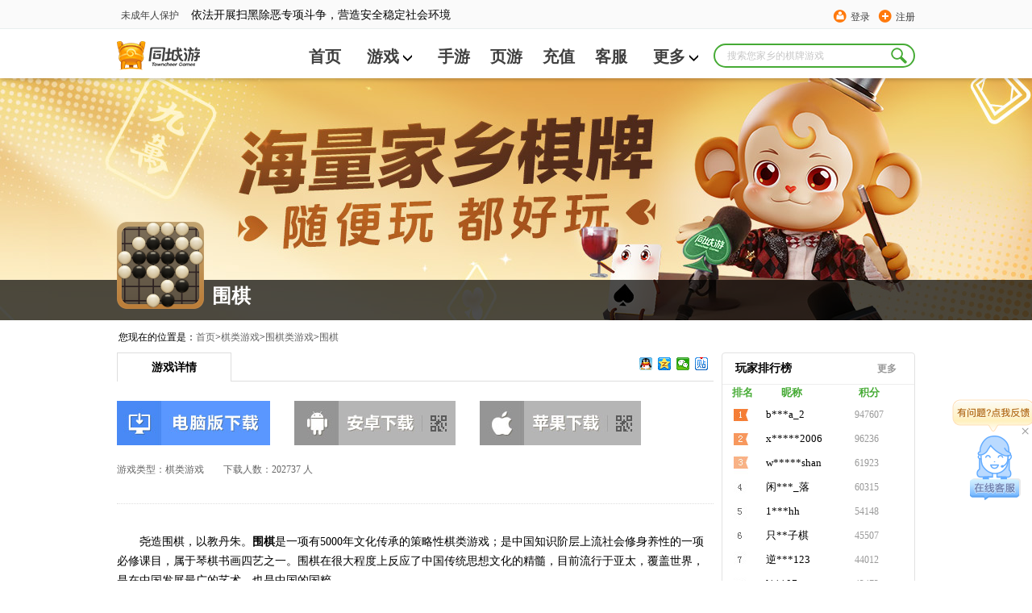

--- FILE ---
content_type: text/html; charset=utf-8
request_url: https://www.tcy365.com/game/dzgwq409.html
body_size: 9605
content:

<!DOCTYPE html>
<html lang="zh">
<head>
    <meta charset="utf-8" />
    <meta http-equiv="X-UA-Compatible" content="IE=edge" />
    <title>围棋规则|围棋下载（怎么下）|围棋入门-同城游官方网站 -畅唐同城游</title>
    <link rel="shortcut icon" href="//static.tcy365.com/uc/common/images/favicon.ico" />
    <meta name="keywords" content="围棋规则,围棋怎么下,围棋入门,围棋下载" />
    <meta name="description" itemprop="description" content="同城游为您提供围棋规则、围棋下载（怎么下）、围棋入门等官方游戏信息。只要在同城游即可享受围棋规则、围棋下载（怎么下）等游戏服务。" />
    <link href="//static.tcy365.com/uc/tcy/static/assets/css/main-v5.0.3.css?v=20250528" rel="stylesheet" type="text/css" />
    <meta itemprop="name" content="同城游棋牌官方下载" />
    <meta itemprop="image" content="//static.tcy365.com/uc/common/images/logo/logo_v_48.png" />
    
    <meta property="bytedance:published_time" content="2023-02-10T01:42:24+08:00">
    <meta property="bytedance:updated_time" content="2026-01-17T11:41:57+08:00">

    
    

    <script>
        var TCY_DATASIGN = {
            ip: '',
            appSessionId: '',
            eventSessionId: ''
        };
    </script>
    <script>
        var _datalink = {
            appId: '176',
            appCode: 'tcyweb'
        };
        var _dlk = _dlk || [];
    </script>
</head>
<body class="yahei">
    <div class="header">
        <div class="top-navigation">
            <div id="TCYSiteNav"></div>
        </div>
        <div class="logo-cn">
            <div class="search-box">
                <input type="text" placeholder="搜索您家乡的棋牌游戏" maxlength=10>
                <a href="javascript:;" class="search-btn J_search-btn"></a>
                <div class="search-list">
                    <div class="search-pop search-pop-mate" style="display:block">
                        <h3>猜你想搜</h3>
                        <ul class="search-mate">
                        </ul>
                    </div>
                    <div class="search-pop search-pop-record">
                        <h3>历史搜索</h3>
                        <ul class="search-history">
                        </ul>
                        <p>
                            <i></i>
                            <a href="javascript:;" class="clear-history-record">清空历史记录</a>
                        </p>
                    </div>
                    <div class="search-pop search-pop-hot" style="display: none">
                        <h3>热门搜索推荐</h3>
                        <ul class="search-recommend">
                        </ul>
                    </div>
                </div>
            </div>
                <ul class="nav yahei">
                    <li><a href="/bj/" title="首页" >首页</a></li>
                    <li>
                        <span class="more">
                            <a href="/game/"  target="_blank" title="游戏">游戏<i class="icon-more"></i></a>
                            <ul class="child-list">
                                <li><a href="/game/cards/" rel="nofollow" target="_blank" title="扑克牌游戏">扑克牌游戏</a></li>
                                <li><a href="/game/cmahjong/" rel="nofollow" target="_blank" title="麻将游戏">麻将游戏</a></li>
                                <li><a href="/game/chess/" rel="nofollow" target="_blank" title="棋类游戏">棋类游戏</a></li>
                                <li><a href="/game/casual/" rel="nofollow" target="_blank" title="休闲游戏">休闲游戏</a></li>
                            </ul>
                        </span>
                    </li>
                    <li><a href="/app/"  target="_blank" title="手游">手游</a></li>
                    <li><a href="http://www.yaodou.com/" rel="nofollow" target="_blank" title="页游">页游</a></li>
                    <li><a href="http://pay.tcy365.com/" rel="nofollow" target="_blank" title="充值">充值</a></li>
                    <li><a href="http://kf.tcy365.com/" rel="nofollow" target="_blank" title="客服">客服</a></li>
                    <li>
                        <span class="more">
                            <a href="#" title="更多">更多<i class="icon-more"></i></a>
                            <ul class="child-list">
                                <li><a href="http://user.tcy365.com/" rel="nofollow" target="_blank" title="用户中心">用户中心</a></li>
                                    <li><a href="/gc/" target="_blank" title="">游戏列表</a></li>

                                <li><a href="/top/" target="_blank" title="游戏排行榜">游戏排行榜</a></li>
                                <li><a href="/brand/" rel="nofollow" target="_blank" title="品牌">品牌</a></li>
                                <li><a href="/yxgl/" target="_blank" title="资讯精选">资讯精选</a></li>
                            </ul>
                        </span>
                    </li>
                </ul>
            <div class="logo">
                <div><h1><a href="/bj/" target="_blank" title="同城游戏大厅"></a></h1></div>
            </div>
            <p class="c-r2-p">
                                    <s2></s2>
            </p>
        </div>
    </div>
    

<div class="app-collection">
    <div class="ad-banner">
            <a href="//www.tcy365.com/game/" target="_blank" style="height:250px;display: block;position:  absolute;top:97px;left:0;width:100%;" class="J_ad-banner"></a>
        <div class="title-bg">
            <h1 class="content">
                <img src="//image.tcy365.net/game/pic/zgwq_108.png" alt="围棋" class="fl">围棋
            </h1>
        </div>
    </div>
    <ul class="breadcrumb clearfix">
        <li>您现在的位置是：</li>
        <li><a href="/" title="首页">首页</a></li>
            <li>&gt;<a href="//www.tcy365.com/game/chess/" title="棋类游戏">棋类游戏</a></li>
                    <li>&gt;<a href="//www.tcy365.com/game/chess-wq/" title="围棋类游戏">围棋类游戏</a></li>
        <li>&gt;<a href="javascript:;" title="围棋">围棋</a></li>
    </ul>
    <div class="content">
        <div class="main">
            <h2 class="title game-info-title">
                <span class="fl">游戏详情</span>
                <div class="bdsharebuttonbox fr">
                    <a href="#" class="bds_sqq J_game_bds_sqq" data-cmd="sqq" title="分享给QQ好友"></a>
                    <a href="#" class="bds_qzone J_game_bds_qzone" data-cmd="qzone" title="分享到QQ空间"></a>
                    <a href="#" class="bds_weixin J_game_bds_weixin" data-cmd="weixin" title="分享到微信"></a>
                    <a href="#" class="bds_tieba J_game_bds_tieba" data-cmd="tieba" title="分享到贴吧"></a>
                </div>
            </h2>
            <div class="download-btn-group">
                    <a href="/hall/downloadhall.html?webid=1" onclick="_dlk.push({c: '同城游大厅下载点击', ec: '1015006'});" id="btnhall2" rel="nofollow" class="dl-btn-pc" title="围棋下载">&nbsp;</a>
                                    <a href="javascript:;" class="dl-btn-android-disable" rel="nofollow"></a>
                                    <a href="javascript:;" class="dl-btn-ios-disable" rel="nofollow"></a>
            </div>
            <p class="game-dl-info">
                游戏类型：棋类游戏&emsp;&emsp;下载人数：202737 人
            </p>
            <p class="game-info">
                <p style="line-height: 2em; text-indent: 2em; margin-top: 10px;"><span style="font-family: 微软雅黑,Microsoft YaHei; font-size: 14px;">&nbsp;尧造围棋，以教丹朱。<strong>围棋</strong>是一项有5000年文化传承的策略性棋类游戏；是中国知识阶层上流社会修身养性的一项必修课目，属于琴棋书画四艺之一。围棋在很大程度上反应了中国传统思想文化的精髓，目前流行于亚太，覆盖世界，是在中国发展最广的艺术，也是中国的国粹。</span></p><p style="line-height: 2em; text-indent: 2em; margin-top: 10px;"><span style="font-family: 微软雅黑,Microsoft YaHei; font-size: 14px;">同城游作为地道的本地棋牌游戏平台，将国粹般的围棋搬上互联网，让全世界喜爱围棋的玩家都能尽情的棋艺比拼，益智娱乐。</span></p><p style="line-height: 2em; text-indent: 0em; margin-top: 10px;"><strong><span style="font-family: 微软雅黑,Microsoft YaHei; font-size: 14px;">一、基本规则</span></strong></p><p style="line-height: 2em; text-indent: 2em; margin-top: 10px;"><span style="font-family: 微软雅黑,Microsoft YaHei; font-size: 14px;">1、棋盘有361个交叉点，盘面标有九个小圆点称为星位，中心星位又称天元，棋子分黑白两色。</span></p><p style="line-height: 2em; text-indent: 2em; margin-top: 10px;"><span style="font-family: 微软雅黑,Microsoft YaHei; font-size: 14px;">2、黑先白后，落子无悔，落子后不可移动。</span></p><p style="line-height: 2em; text-indent: 2em; margin-top: 10px;"><span style="font-family: 微软雅黑,Microsoft YaHei; font-size: 14px;">3、棋子在棋盘上，与它相邻的空点叫做“气”。 相邻的点上如果有同色棋子存在，这些棋子就相互连接成一个不可分割的整体。&nbsp;</span></p><p style="line-height: 2em; text-indent: 2em; margin-top: 10px;"><span style="font-family: 微软雅黑,Microsoft YaHei; font-size: 14px;">4、棋盘上的任何一点，如某方下子后，该子立即呈无气状态，同时又不能提取对方的棋子，这个点叫做“禁着点”，禁止下子。</span></p><p style="line-height: 2em; text-indent: 0em; margin-top: 10px;"><strong><span style="font-family: 微软雅黑,Microsoft YaHei; font-size: 14px;">&nbsp;二、胜负规则</span></strong></p><p style="line-height: 2em; text-indent: 2em; margin-top: 10px;"><span style="font-family: 微软雅黑,Microsoft YaHei; font-size: 14px;">双方确认终局后，开始计算胜负。以中国规则的数子法为例。双方活棋之间的空点各得一半。子多者胜，即占有盘面一半以上者获胜。为平衡黑棋先走的优势，规定黑棋贴3又3/4子,故黑棋需185子方可获胜，反之则为白胜。</span></p><table cellpadding="0" cellspacing="0" width="617"><tbody><tr height="18" style="height:13.5pt" class="firstRow"><td height="13" width="185" style=""><br/></td><td class="xl69" width="200" style="">新广出审[2016]1854号</td><td class="xl69" width="232" style="border-left: none;">ISBN
 &nbsp;978-7-7979-0595-4</td></tr></tbody></table><p style="line-height: 2em; text-indent: 2em; margin-top: 10px;"><span style="font-family: 微软雅黑,Microsoft YaHei; font-size: 14px;"></span><br/></p><p style="line-height: 2em; text-indent: 2em; margin-top: 10px;"><span style="font-family: 微软雅黑,Microsoft YaHei; font-size: 14px;"><br/></span></p><p style="text-align: center;"><span style="font-family: 微软雅黑,Microsoft YaHei; font-size: 14px;"><img width="285" height="57" title="围棋.png" style="width: 285px; height: 57px;" alt="围棋.png" src="//image.tcy365.net/images/bd/201611301717095910081.png" border="0" vspace="0"/></span></p><p><span style="font-family: 微软雅黑,Microsoft YaHei; font-size: 14px;"></span></p>
            </p>
                <div class="section">
                    <h2 class="title ad-title">本地热门</h2>
                    <ul class="ad-local-hot clearfix">
                            <li>
                                <div class="ad-hg-box">
                                    <a href="/game/dbill14.html"><img src="//image.tcy365.net/game/pic/bill_64.png" alt="台球"></a>
                                    <h3>
                                        <a href="/game/dbill14.html" class="hot-game-title">台球</a>
                                    </h3>
                                    <p>下载人数：245244</p>
                                    <p>
                                        适用平台：电脑
                                    </p>
                                </div>
                            </li>
                            <li>
                                <div class="ad-hg-box">
                                    <a href="/game/dcchm20.html"><img src="//image.tcy365.net/game/pic/cchm_64.png" alt="采花蜜"></a>
                                    <h3>
                                        <a href="/game/dcchm20.html" class="hot-game-title">采花蜜</a>
                                    </h3>
                                    <p>下载人数：23434</p>
                                    <p>
                                        适用平台：电脑
                                    </p>
                                </div>
                            </li>
                            <li>
                                <div class="ad-hg-box">
                                    <a href="/game/dcjlk29.html"><img src="//image.tcy365.net/game/pic/cjlk_64.png" alt="超级连连看"></a>
                                    <h3>
                                        <a href="/game/dcjlk29.html" class="hot-game-title">超级连连看</a>
                                    </h3>
                                    <p>下载人数：94216</p>
                                    <p>
                                        适用平台：电脑
                                    </p>
                                </div>
                            </li>
                    </ul>
                </div>
        </div>
        <div class="aside">
<div class="news-warpper gamer-rank">

                    <h2 class="title">
                        <a title="玩家排行榜">玩家排行榜</a>
                        <a href="/top/dzgwq.html" class="more" target="_blank" title="更多玩家排行榜">更多</a>
                    </h2>
                    <p class="green gamer-rank-th">
                        <span class="gamer-rank-1">排名</span><span class="gamer-rank-2">昵称</span><span class="gamer-rank-3">积分</span>
                    </p>
                    <ul class="news-list">
                            <li><a>b***a_2</a><span>947607 </span></li>
                            <li><a>x*****2006</a><span>96236 </span></li>
                            <li><a>w*****shan</a><span>61923 </span></li>
                            <li><a>闲***_落</a><span>60315 </span></li>
                            <li><a>1***hh</a><span>54148 </span></li>
                            <li><a>只**子棋</a><span>45507 </span></li>
                            <li><a>逆***123</a><span>44012 </span></li>
                            <li><a>l***07</a><span>42473 </span></li>
                            <li><a>白*干</a><span>41909 </span></li>
                            <li><a>6***762</a><span>37052 </span></li>
                    </ul>

                </div>                            <div class="news-warpper games-news">
                    <h2 class="title">
                        <a title="围棋相关攻略" class="caption">围棋相关攻略</a><a href="/news/cstrategy/" class="more" target="_blank" title="更多游戏资讯">更多</a>
                    </h2>
                    <ul class="news-list">
                            <li><a href="/news/d13808.html" target="_blank" title="围棋入门基本知识口诀对初学者的帮助">围棋入门基本知识口诀对初学者的帮助</a></li>
                            <li><a href="/news/d11941.html" target="_blank" title="同城游围棋相关规则，让你快速了解围棋">同城游围棋相关规则，让你快速了解围棋</a></li>
                            <li><a href="/news/d13646.html" target="_blank" title="想学会围棋入门需要做好哪些准备">想学会围棋入门需要做好哪些准备</a></li>
                            <li><a href="/news/d13119.html" target="_blank" title="初学者怎样下围棋 掌握方法很重要">初学者怎样下围棋 掌握方法很重要</a></li>
                            <li><a href="/news/d12296.html" target="_blank" title="围棋几岁开始学比较好？不妨看看这些">围棋几岁开始学比较好？不妨看看这些</a></li>
                    </ul>
                </div>

                <div class="news-warpper games-news">
                    <h2 class="title">
                        <a title="游戏最新攻略" href="/news/cstrategy/">游戏最新攻略</a><a href="/news/cstrategy/" class="more" target="_blank" title="更多游戏资讯">更多</a>
                    </h2>
                    <ul class="news-list">
                            <li><a href="/news/d38006.html" target="_blank" title="黄山麻将常见牌型的应对方法">黄山麻将常见牌型的应对方法</a></li>
                            <li><a href="/news/d38005.html" target="_blank" title="雷州升级牌型的常见误区">雷州升级牌型的常见误区</a></li>
                            <li><a href="/news/d38004.html" target="_blank" title="雷州升级同城最新版本下载">雷州升级同城最新版本下载</a></li>
                            <li><a href="/news/d38003.html" target="_blank" title="长沙麻将牌型的常见误区">长沙麻将牌型的常见误区</a></li>
                            <li><a href="/news/d38002.html" target="_blank" title="长沙麻将同城正规平台">长沙麻将同城正规平台</a></li>
                    </ul>
                </div>
        </div>
    </div>
</div>

<div class="friend-link">
    <div class="content">

            <p>
                <span class="friend-link-title">热门城市&nbsp;&gt;</span>
                    <a href="//www.tcy365.com/hc/play/" target="_blank" title="河池同城游">河池同城游</a>
                    <a href="//www.tcy365.com/hengxian/play/" target="_blank" title="横县同城游戏中心">横县同城游戏中心</a>
                    <a href="//www.tcy365.com/ja/" target="_blank" title="吉安同城游">吉安同城游</a>
                    <a href="//www.tcy365.com/yt/" target="_blank" title="鹰潭同城游">鹰潭同城游</a>
                    <a href="//www.tcy365.com/yl/" target="_blank" title="玉林同城游戏大厅下载">玉林同城游戏大厅下载</a>
            </p>

            <p>
                <span class="friend-link-title">热门游戏&nbsp;&gt;</span>
                    <a href="//www.tcy365.com/game/dzgsj475.html" target="_blank" title="80分下载">80分下载 </a>
                    <a href="//www.tcy365.com/news/d24804.html" target="_blank" title="80分怎么玩">80分怎么玩 </a>
                    <a href="//www.tcy365.com/game/dbbsk478.html" target="_blank" title="财神双扣">财神双扣 </a>
                    <a href="//www.tcy365.com/game/dncmj481.html" target="_blank" title="冲关麻将下载">冲关麻将下载 </a>
                    <a href="//www.tcy365.com/news/d24812.html" target="_blank" title="打棒游戏">打棒游戏 </a>
                    <a href="https://www.tcy365.com/news/d24808.html" target="_blank" title="掼蛋怎么玩">掼蛋怎么玩 </a>
                    <a href="//www.tcy365.com/jiangshan/" target="_blank" title="江山炒地皮">江山炒地皮 </a>
                    <a href="https://www.tcy365.com/news/d24809.html" target="_blank" title="跑得快怎么玩">跑得快怎么玩 </a>
                    <a href="//www.tcy365.com/game/dgxsj474.html" target="_blank" title="升级四副牌">升级四副牌 </a>
                    <a href="//www.tcy365.com/news/d24811.html" target="_blank" title="升级游戏">升级游戏 </a>
                    <a href="//www.tcy365.com/news/d24805.html" target="_blank" title="升级怎么玩">升级怎么玩 </a>
                    <a href="//www.tcy365.com/news/d24806.html" target="_blank" title="双扣怎么玩">双扣怎么玩 </a>
                    <a href="https://www.tcy365.com/news/d24807.html" target="_blank" title="拖拉机怎么玩">拖拉机怎么玩 </a>
                    <a href="//www.tcy365.com/game/dyywl390.html" target="_blank" title="窝龙下载">窝龙下载 </a>
                    <a href="//www.tcy365.com/game/dsfgt470.html" target="_blank" title="五十K">五十K </a>
                    <a href="//www.tcy365.com/game/dzhgz465.html" target="_blank" title="扎股子">扎股子 </a>
            </p>
                    <p>
                <span class="friend-link-title"><a href="/news/cstrategy/" target="_blank" class="friend-link-title-link">热门攻略&nbsp;&gt;</a></span>

                    <a href="https://m.tcy365.com/yxgl/1999/" target="_blank" title="安庆赖子麻将">安庆赖子麻将 </a>
                    <a href="https://www.tcy365.com/news/d9611.html" target="_blank" title="炒地皮">炒地皮 </a>
                    <a href="https://www.tcy365.com/news/d25789.html" target="_blank" title="逮狗腿">逮狗腿 </a>
                    <a href="https://www.tcy365.com/news/d25939.html" target="_blank" title="德清点子">德清点子 </a>
                    <a href="https://www.tcy365.com/news/d26118.html" target="_blank" title="二七王">二七王 </a>
                    <a href="https://www.tcy365.com/news/d26736.html" target="_blank" title="军棋的玩法和规则">军棋的玩法和规则 </a>
                    <a href="http://m.tcy365.com/yxgl/259/" target="_blank" title="南宁同城游戏中心">南宁同城游戏中心 </a>
                    <a href="https://www.tcy365.com/news/d25752.html" target="_blank" title="扑克牌花色">扑克牌花色 </a>
                    <a href="https://www.tcy365.com/news/d7294.html" target="_blank" title="双升规则">双升规则 </a>
                    <a href="https://www.tcy365.com/news/d8808.html" target="_blank" title="拖拉机怎么玩">拖拉机怎么玩 </a>
                    <a href="https://www.tcy365.com/news/d24894.html" target="_blank" title="五子棋必胜开局">五子棋必胜开局 </a>
                    <a href="https://www.tcy365.com/news/d23471.html" target="_blank" title="争上游">争上游 </a>
            </p>

    </div>

</div>


    
    <div id="ConsultingService" class="ConsultingService">
        <a href="http://newservice.tcy365.com/PC/?accessid=3103" class="big-icon J_talk" target="_blank"><i class="talk-title"></i><span class="toggle-btn">&#215;</span></a>
        <span class="small-icon"></span>
    </div>
    
    <div class="footer">
        <div class="Anti-addiction">
            <p>抵制不良游戏 拒绝盗版游戏 注意自我保护 谨防受骗上当 适度游戏益脑 沉迷游戏伤身 合理安排时间 享受健康生活 —— 《健康游戏忠告》</p>
        </div>
        <div class="intro">
            <div class="about-us clearfix">
                <span class="logo" title="同城游"></span>
                <ul>
                    <li><a href="/help/intro.html" rel="nofollow" title="本站简介" target="_blank">本站简介</a></li>
                    <li><a href="/help/cooperate.html" rel="nofollow" title="商务合作" target="_blank">商务合作 </a></li>
                    <li><a href="/help/contact.html" rel="nofollow" title="联系我们" target="_blank">联系我们</a></li>
                    <li><a href="//user.tcy365.com/serviceitem.html" rel="nofollow" title="用户服务条款" target="_blank">用户服务条款 </a></li>
                    <li><a href="//tcysysres.tcy365.com/m/index_platform.html" rel="nofollow" title="隐私政策" target="_blank">隐私政策</a></li>
                    <li class="last"><a href="http://www.ct108.com/" rel="nofollow" title="畅唐网络" target="_blank">畅唐网络</a></li>
                </ul>
            </div>
        </div>
        <p class="right-declare">
            <span>COPYRIGHT &copy; 2026 TOWNCHEER GAMES. ALL RIGHTS RESERVED. 浙江畅唐网络股份有限公司 &reg; 版权所有</span>
            <span>《中华人民共和国增值电信业务经营许可证》 编号：<a href="//beian.miit.gov.cn/" target="_blank">浙B2-20090241</a></span>
            <span>《网络文化经营许可证》浙网文[2018]2411-151号</span>
            <span>《文网游备字》[2014]M-CBG136号</span>
            <a href="//www.beian.gov.cn/portal/registerSystemInfo?recordcode=33010802006433" rel="nofollow" target="_blank">
                <img src="//www.beian.gov.cn/img/ghs.png" class="zgwab">浙公网安备 33010802006433号
            </a>
        </p>
    </div>

    <script src="//static.tcy365.com/??cdn/jquery/1.8.2/jquery.js,cdn/dialog/1.4.0/dialog.js,cdn/messenger/2.0.0/messenger.js,cdn/component/slider/1.0.1/slider.min.js?v=20250528" type="text/javascript"></script>
    <script src="//static.tcy365.com/??uc/tcy/static/assets/js/top/1.0.3/top.js,uc/tcy/static/assets/js/1.0.1/banner-slider.js,uc/tcy/static/assets/js/5.0.0/placeholder.js,uc/tcy/static/assets/js/5.0.0/app.js,uc/tcy/static/assets/js/5.0.0/trackevent.js,uc/tcy/static/assets/js/4.8.0/sliderGradual.min.js?v=20250528"></script>
    
    <script type="application/ld+json">
    {
        "@context": "https://zhanzhang.baidu.com/contexts/cambrian.jsonld",
        "@id":  "https://www.tcy365.com/game/dzgwq.html",
        "appid": "否",
        "title": "围棋规则|围棋下载（怎么下）|围棋入门-同城游官方网站",
        "description": "同城游为您提供围棋规则、围棋下载（怎么下）、围棋入门等官方游戏信息。只要在同城游即可享受围棋规则、围棋下载（怎么下）等游戏服务。",
        "pubDate": "2023-02-10T01:42:24",
        "upDate": "2026-01-17T11:41:57"
    }
    </script>

    
    <script>
        (function () {
            var st = document.createElement('script');
            st.src = '//dlk.tcy365.net/dlk.js';
            var s = document.getElementsByTagName('script')[0];
            s.parentNode.insertBefore(st, s);
        })();
    </script>
    <script>
        function goDownloadPage() {
            _dlk.push({ c: '同城游大厅下载点击', ec: '1015006' });
            window.location.href = '/hall/downloadhall.html?webid=1'
        }</script>
    

    <script>
        window._bd_share_config = {
            "common": {
                "bdSnsKey": {},
                "bdText": "",
                "bdMini": "2",
                "bdPic": "",
                "bdStyle": "0",
                "bdSize": "16"
            },
            "share": {}
        };
        with (document) 0[(getElementsByTagName('head')[0] || body).appendChild(createElement('script')).src = '//static.tcy365.com/uc/tcy/static/assets/js/share/1.0.1/share.js?cdnversion=' + ~(-new Date() / 36e5)];
    </script>
    <script>
        _dlk.push({ c: '游戏-页面访问事件', ec: '1015003' });
    </script>

    <div style="display: none">
        <script>
            var _hmt = _hmt || [];
            _hmt.push(['_setAccount', 'aca1979fdbc3dce4f93769024d66f498']);
            (function() {
            var hm = document.createElement("script");
            hm.src = "https://hm.baidu.com/hm.js?aca1979fdbc3dce4f93769024d66f498";
            var s = document.getElementsByTagName("script")[0]; 
            s.parentNode.insertBefore(hm, s);
            })();
        </script>
        <script src="https://s95.cnzz.com/z_stat.php?id=1261168349&web_id=1261168349" language="JavaScript"></script>
    </div>
</body>
</html>
